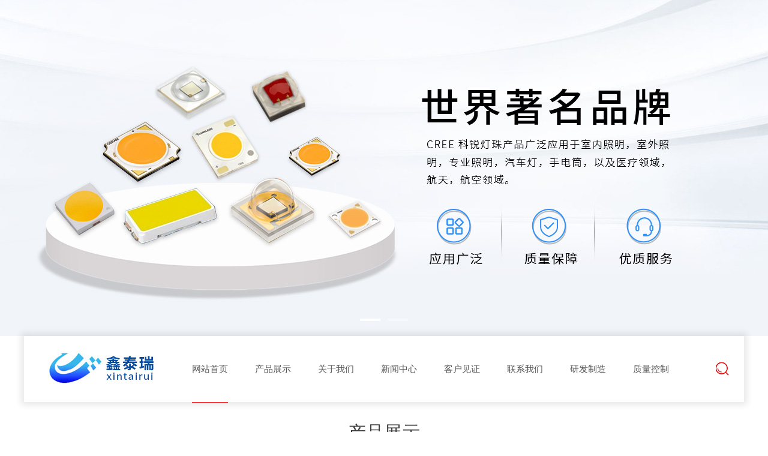

--- FILE ---
content_type: text/html; charset=utf-8
request_url: http://www.osl-led.com/
body_size: 17162
content:


<!DOCTYPE html PUBLIC "-//W3C//DTD XHTML 1.0 Transitional//EN" "http://www.w3.org/TR/xhtml1/DTD/xhtml1-transitional.dtd">

<html xmlns="http://www.w3.org/1999/xhtml">
<head>
    <meta http-equiv="Content-Type" content="text/html; charset=utf-8" />
    <title>深圳鑫泰瑞电子有限公司-OSRAM欧司朗LED灯珠,LUMILEDS飞利浦LED灯珠,OSRAM LED,CREE LED,OSRAM 飞利浦,OSRAM代理,飞利浦代理,欧司朗灯珠,欧司朗</title>
<meta name="keywords" content="OSRAM欧司朗LED灯珠,LUMILEDS飞利浦LED灯珠,OSRAM LED,CREE LED,OSRAM 飞利浦,OSRAM代理,飞利浦代理,欧司朗灯珠,欧司朗" />
<meta name="description" content="深圳鑫泰瑞电子有限公司是深圳专业代理，分销世界著名品牌原装进口LED灯珠的经销商。公司目前主营OSRAM欧司朗LED灯珠，LUMILEDS飞利浦LED灯珠，OSRAM 2835 3030 飞利浦303，OSRAM代理  欧司朗灯珠  飞利浦代理  灯珠，联系人：杨祎，联系电话：18007557876" />
<link rel="canonical" href="http://www.osl-led.com/"/>
<link href="http://jscssimage.jz60.com/s287/cn/css/4/css.css" type="text/css" rel="stylesheet" />    
    
<link href="http://jscssimage.jz60.com/s287/cn/css/4/sjdh.css" rel="stylesheet" /> 
<link rel="stylesheet" type="text/css" media="screen" href="https://cdn.staticfile.org/ionicons/2.0.1/css/ionicons.min.css">

<script src="http://jscssimage.jz60.com/s287/cn/javascript/jquery-v1.10.2.min.js" type="text/javascript"></script>
<link href="http://jscssimage.jz60.com/s287/cn/javascript/banner/flickerplate.css" type="text/css" rel="stylesheet" />
<script type="text/javascript" src="http://jscssimage.jz60.com/s287/cn/javascript/banner/modernizr-custom-v2.7.1.min.js"></script>
<script src="http://jscssimage.jz60.com/s287/cn/javascript/banner/flickerplate.min.js" type="text/javascript"></script>

<script src="http://jscssimage.jz60.com/s287/cn/javascript/Common.js" type="text/javascript"></script>



<!--[if IE 6]><div style="width:100%;height:1080px;position:fixed;z-index:10000;background:#fff;"><a href="https://browser.360.cn/ee/">您的浏览器版本过低，点击下载最新浏览器</a></div><![endif]-->
<!--[if IE 7]><div style="width:100%;height:1080px;position:fixed;z-index:10000;background:#fff;"><a href="https://browser.360.cn/ee/">您的浏览器版本过低，点击下载最新浏览器</a></div><![endif]-->
<!--[if IE 8]><div style="width:100%;height:1080px;position:fixed;z-index:10000;background:#fff;"><a href="https://browser.360.cn/ee/">您的浏览器版本过低，点击下载最新浏览器</a></div><![endif]-->


		<script type="text/javascript">
			window.onload = function() {
				var swiper = new Swiper('.swiper-container', {
					autoplay: 3000, //是否自动滚动
					speed: 500, //滚动速速
					autoplayDisableOnInteraction: true,
					loop: true,
					centeredSlides: true,
					slidesPerView: 3, //当前选中
					pagination: '.swiper-pagination',
					paginationClickable: true,
					prevButton: '.swiper-button-prev', // 左右切换
					nextButton: '.swiper-button-next', // 左右切换
					onInit: function(swiper) {
						swiper.slides[3].className = "swiper-slide swiper-slide-active"; //当前选中 状态
					},
					breakpoints: {
						100: {
							slidesPerView: 0,
						}
					}
				});
			}
		</script>
    
</head>
<body>
    <form name="form2" method="post" action="Cn/Index.aspx?UserInfo_ID=893718" id="form2">
<div>
<input type="hidden" name="__VIEWSTATE" id="__VIEWSTATE" value="/[base64]/[base64]/mt7HlnLPkuJPkuJrku6PnkIbvvIzliIbplIDkuJbnlYzokZflkI3lk4HniYzljp/oo4Xov5vlj6NMRUTnga/nj6DnmoTnu4/plIDllYbjgILlhazlj7jnm67liY3kuLvokKVPU1JBTeasp+WPuOacl0xFROeBr+ePoO+8jExVTUlMRURT6aOe5Yip5rWmTEVE54Gv54+g77yMT1NSQU0gMjgzNSAzMDMwIOmjnuWIqea1pjMwM++8jE9TUkFN5Luj55CGICDmrKflj7jmnJfnga/[base64]/[base64]/oo4Xov5vlj6NMRUTnga/nj6DnmoTjgILlhazlj7jnm67liY3kuLvopoHku6PnkIZPU1JBTeasp+WPuOacl0xFROeBr+ePoO+8jExVTUlMRURT6aOe5Yip5rWmTEVE54Gv54+g44CCQ1JFRSDnp5HplJDnga/nj6Dkuqflk4Hlub/ms5vlupTnlKjkuo7lrqTlhoXnhafmmI7vvIzlrqTlpJbnhafmmI7vvIzkuJPkuJrnhafmmI7vvIzmsb3ovabnga/vvIzmiYvnlLXnrZLvvIzku6Xlj4rljLvnlpfpoobln5/vvIzoiKrlpKnvvIzoiKrnqbrpoobln5/[base64]/[base64]/[base64]/pkqLnm5TvvIzlnIblpLTvvIzlhoXlh7nvvIzmpK3lnIbvvIzmlrnlnovvvIgyKjMqNO+8ieWtkOW8ueWktO+8jOW5s+WktO+8jO+8iDMvNS/[base64]/nj6DnmoTlj5HlhYnljp/nkIYiIC8+ZAICDxUFBjg5MzcxOAY4Mzk2OTYBMRhMRUTnga/nj6DnmoTlj5HlhYnljp/[base64]/nj6DnmoTlj5HlhYnljp/[base64]/nvo7lhYPvvIzkuI4yMDE16LSi5bm056ys5LiA5a2j5bqmNC4yNzfkur/[base64]/nj6DnmoTlj5HlhYnljp/[base64]/nj6DnmoTnsbvliKtkAgMPFgIfAAWvATHjgILnm7Tmj5LlvI/lsI/lip/[base64]/nj6DnmoTnibnngrlkAgEPFgIfAAUSTEVE54Gv54+g55qE54m554K5ZAICDxUDBjgzOTc3NwEzEkxFROeBr+ePoOeahOeJueeCuWQCAw8WAh8ABbABMS4g55S15Y6L77yaTEVE54Gv54+g5L2/55So5L2O5Y6L55S15rqQ77yM5L6b55S155S15Y6L5ZyoIDItNFbkuYvpl7TvvIzmoLnmja7kuqflk4HkuI3lkIzogIzlvILvvIzmiYDku6XpqbHliqjlroPnmoTmmK/[base64]/[base64]/[base64]" />
</div>

<div>

	<input type="hidden" name="__VIEWSTATEGENERATOR" id="__VIEWSTATEGENERATOR" value="DDA18376" />
</div>
    <input type="hidden" id="LanguageVersionColor" name="LanguageVersionColor" value="4" /><input type="hidden" id="IssytcUrl" name="Issytc_Url" value="http://jscssimage.jz60.com/s287" />
<div style="display:none;"><input type="text"/></div>
<input type="hidden" id="UserInfo_ID" name="UserInfo_ID" value='893718'/>
<input type="hidden" id="LanguageVersion" name="LanguageVersion" value='0' />
<div id="Top1_pl_TOP">
	
		<!--轮播
		<div class="flicker-example" data-block-text="false"  style="height:670px;">
    <ul>
	    <li data-background="images/banner.jpg" onclick="window.location.href='#'" title=""> </li>
	    <li data-background="images/banner1.jpg" onclick="window.location.href='#'" title=""> </li>
    </ul>
</div> 
<div class="flicker-example" data-block-text="false" style="height:450px;">
    <ul>
	   <li data-background="images/banner.jpg" onclick="window.location.href='#'" title=""> </li>
	    <li data-background="images/banner.jpg" onclick="window.location.href='#'" title=""> </li>
    </ul>
</div>-->


<div class="flicker-example" data-block-text="false"  style="height:560px;">
<ul>
<li data-background="http://file03.up71.com/File/CorpFrontBanner/2021/03/11/osl-led_62341_20210311154507.jpg" onclick="window.location.href='javascript:;'" title=""> </li><li data-background="http://file03.up71.com/File/CorpFrontBanner/2021/03/11/osl-led_62342_20210311154507.jpg" onclick="window.location.href='javascript:;'" title=""> </li></ul></div>
<div class="flicker-example" data-block-text="false"  style="height:350px;">
<ul>
<li data-background="" onclick="window.location.href='javascript:;'" title=""> </li><li data-background="" onclick="window.location.href='javascript:;'" title=""> </li></ul></div>
<script type="text/javascript">$(function () {$('.flicker-example').flicker({dot_alignment: 'center',block_text: false});});</script>



		<!--轮播-->
<!--导航-->
<div class="s287_dh">
<div class="s287_dh_1">

<div id="Top1_ctl01_pl_ViewSortClass2" corpsite_valueNum="299" sortclass1_valuenum="10001" data-type="2">
		
<div class="s287_dh_logo"><img title="Logo" src="http://file03.up71.com/File/CorpFrontInsertImage/2021/03/11/osl-led_623446_20210311154509.jpg" border="0" alt="Logo" title="Logo"/></div>
<div class="s287_dh_nav">
	<ul>
		
		 <li id="index457683233" class="hx"  ><a href="/" title="网站首页"><i class="iconfont icon-icon-test"></i>网站首页</a></li>
<li id="product457683233" class=""  ><a href="/cn/product-893718.html" title="产品展示"><i class="iconfont icon-icon-test"></i>产品展示</a></li>
<li id="singleclasspage1457683233" class=""  ><a href="/cn/singleclasspage-893718-1.html" title="关于我们"><i class="iconfont icon-icon-test"></i>关于我们</a></li>
<li id="categorypage1457683233" class=""  ><a href="/cn/categorypage-893718-1.html" title="新闻中心"><i class="iconfont icon-icon-test"></i>新闻中心</a></li>
<li id="singleclassimage1457683233" class=""  ><a href="/cn/singleclassimage-893718-1.html" title="客户见证"><i class="iconfont icon-icon-test"></i>客户见证</a></li>
<li id="singlepage2457683233" class=""  ><a href="/cn/singlepage-893718-2.html" title="联系我们"><i class="iconfont icon-icon-test"></i>联系我们</a></li>
<li id="singleclasspage2457683233" class=""  ><a href="/cn/singleclasspage-893718-2.html" title="研发制造"><i class="iconfont icon-icon-test"></i>研发制造</a></li>
<li id="singleclasspage3457683233" class=""  ><a href="/cn/singleclasspage-893718-3.html" title="质量控制"><i class="iconfont icon-icon-test"></i>质量控制</a></li>

          
          
	</ul>
</div>
<div class="v4_search">
    <div class="v4_sobox">
        <img src="http://file03.up71.com/File/CorpFrontInsertImage/2021/03/11/osl-led_623445_20210311154509.png" border="0" alt="搜索" title="搜索"/>
        <div class="index_search">
            
            <input class="search_input" type="text"  name="keyword" id="keyword" onfocus="this.value=&quot;&quot;" onblur="if(this.value==&quot;&quot; || this.value==null) this.value=&quot;请输入产品关键词&quot;" value='请输入产品关键词' onkeydown="return SubmitKeyClickCpSearch(event)"/>
            <input class="search_btn" onclick="return searchForm()" value="" type="button" style="background: url(http://file03.up71.com/File/CorpFrontInsertImage/2021/03/11/osl-led_623444_20210311154508.png) no-repeat;">
        </div>
    </div>
</div>

	</div>

</div>
</div>
<!--导航-->




		
    <!--手机导航-->
<div class="htmleaf-container">

<div id="wrapper">
<div class="menu">

<ul>

 <a href="/" title="网站首页"><li>网站首页</li></a>
<a href="/cn/product-893718.html" title="产品展示"><li>产品展示</li></a>
<a href="/cn/singleclasspage-893718-1.html" title="关于我们"><li>关于我们</li></a>
<a href="/cn/categorypage-893718-1.html" title="新闻中心"><li>新闻中心</li></a>
<a href="/cn/singleclassimage-893718-1.html" title="客户见证"><li>客户见证</li></a>
<a href="/cn/singlepage-893718-2.html" title="联系我们"><li>联系我们</li></a>
<a href="/cn/singleclasspage-893718-2.html" title="研发制造"><li>研发制造</li></a>
<a href="/cn/singleclasspage-893718-3.html" title="质量控制"><li>质量控制</li></a>

 

</ul>
</div>
<div class="screen">
<div class="navbar">
<img title="Logo" src="http://file03.up71.com/File/CorpFrontInsertImage/2021/03/11/osl-led_623446_20210311154509.jpg" border="0" alt="Logo" title="Logo"/>
</div>

<div class="burger">
<div class="x"></div>
<div class="y"></div>
<div class="z"></div>
</div>
</div>
</div>
</div>	
<!--手机导航-->




		<script type="text/javascript" src="http://jscssimage.jz60.com/s287/cn/javascript/swiper/swiper.min.js"></script>
        
        <script>
            if ('ontouchstart' in window) {
                var click = 'touchstart';
            } else {
                var click = 'click';
            }
            $('div.burger').on(click, function() {
                if (!$(this).hasClass('open')) {
                    openMenu();
                } else {
                    closeMenu();
                }
            });
            $('div.menu ul li a').on(click, function(e) {
                e.preventDefault();
                closeMenu();
            });
            function openMenu() {
                $('div.burger').addClass('open');
                $('div.y').fadeOut(100);
                $('div.screen').addClass('animate');
                setTimeout(function() {
                    $('div.x').addClass('rotate30');
                    $('div.z').addClass('rotate150');
                    $('.menu').addClass('animate');
                    setTimeout(function() {
                        $('div.x').addClass('rotate45');
                        $('div.z').addClass('rotate135');
                    }, 100);
                }, 10);
            }
            function closeMenu() {
                $('div.screen, .menu').removeClass('animate');
                $('div.y').fadeIn(150);
                $('div.burger').removeClass('open');
                $('div.x').removeClass('rotate45').addClass('rotate30');
                $('div.z').removeClass('rotate135').addClass('rotate150');
                setTimeout(function() {
                    $('div.x').removeClass('rotate30');
                    $('div.z').removeClass('rotate150');
                }, 50);
                setTimeout(function() {
                    $('div.x, div.z').removeClass('collapse');
                }, 70);
            }
    </script>
</div>
    <div id="main">
        <div class="y3bg">
            <div id="pl_Mainn">
	
<!--产品-->
<div class="pro">
    <div class="pro_1 pro_s">
        <div class="pro_t">
            <h1>
                产品展示</h1>
            <span></span>
            <p>
                公司目前主要代理OSRAM欧司朗LED灯珠，LUMILEDS飞利浦LED灯珠。</p>
        </div>
        <div class="wxp_b">
            <ul>
                
                        <li>
                            <div class="wxp_tp">
                                <p>
                                    <a href="/cn/product_detail-893718-2607912-190919.html">
                                        <img src="http://file03.up71.com/File/CorpProductImages/2021/03/11/4_osl-led_6234_2932916_20210311161053.png" border="0" alt="GH CSSPM1.24" width="100%" /></a>
                                </p>
                            </div>
                            <div class="wxp_wz">
                                <p>
                                    <a href="/cn/product_detail-893718-2607912-190919.html">
                                        GH CSSPM1.24</a></p>
                                
                            </div>
                        </li>
                    
                        <li>
                            <div class="wxp_tp">
                                <p>
                                    <a href="/cn/product_detail-893718-1938977-136947.html">
                                        <img src="http://file03.up71.com/File/CorpProductImages/2021/03/11/4_osl-led_6234_2160178_20210311161053.png" border="0" alt="osram 蓝光  GDCSHPM1.13" width="100%" /></a>
                                </p>
                            </div>
                            <div class="wxp_wz">
                                <p>
                                    <a href="/cn/product_detail-893718-1938977-136947.html">
                                        osram 蓝光  GDCSHPM1.13</a></p>
                                
                            </div>
                        </li>
                    
                        <li>
                            <div class="wxp_tp">
                                <p>
                                    <a href="/cn/product_detail-893718-1924689-136947.html">
                                        <img src="http://file03.up71.com/File/CorpProductImages/2021/03/11/4_osl-led_6234_2134774_20210311161052.png" border="0" alt=" OSRAM 3030" width="100%" /></a>
                                </p>
                            </div>
                            <div class="wxp_wz">
                                <p>
                                    <a href="/cn/product_detail-893718-1924689-136947.html">
                                        OSRAM 3030</a></p>
                                
                            </div>
                        </li>
                    
                        <li>
                            <div class="wxp_tp">
                                <p>
                                    <a href="/cn/product_detail-893718-1625075-0.html">
                                        <img src="http://file03.up71.com/File/CorpProductImages/2021/03/11/4_osl-led_6234_2134728_20210311161052.png" border="0" alt="OSRAM 2835" width="100%" /></a>
                                </p>
                            </div>
                            <div class="wxp_wz">
                                <p>
                                    <a href="/cn/product_detail-893718-1625075-0.html">
                                        OSRAM 2835</a></p>
                                
                            </div>
                        </li>
                    
                        <li>
                            <div class="wxp_tp">
                                <p>
                                    <a href="/cn/product_detail-893718-1625062-136946.html">
                                        <img src="http://file03.up71.com/File/CorpProductImages/2021/03/11/4_osl-led_6234_1706231_20210311161051.jpg" border="0" alt="LUXEON C 彩色系列——红光" width="100%" /></a>
                                </p>
                            </div>
                            <div class="wxp_wz">
                                <p>
                                    <a href="/cn/product_detail-893718-1625062-136946.html">
                                        LUXEON C 彩色系列——红光</a></p>
                                
                            </div>
                        </li>
                    
            </ul>
        </div>
    </div>
</div>
<!--产品-->

<!--公司简介-->
<div class="about" style="background: url(http://file03.up71.com/File/CorpFrontInsertImage/2021/03/11/osl-led_623410_20210311154508.png) center;">
	<div class="about_1">
		<div class="about_l">
			<h1>深圳鑫泰瑞电子有限公司</h1>
			<p>
			专业代理世界著名品牌原装进口LED灯珠的。公司目前主要代理OSRAM欧司朗LED灯珠，LUMILEDS飞利浦LED灯珠。CREE 科锐灯珠产品广泛应用于室内照明，室外照明，专业照明，汽车灯，手电筒，以及医疗领域，航天，航空领域。
			</p>
			<span ><a style="color:#FFF" href="/cn/singleclasspage-893718-1.html">查看详情</a></span>
		</div>
		<div class="about_r"><img src="http://file03.up71.com/File/CorpPageImages/2021/03/11/0_osl-led_6234_0_11_20210311154506.jpg" border="0" alt="关于我们" title="关于我们"/></div>
	</div>
</div>
<!--公司简介-->

<!--新闻-->
<div class="news" style="background: url(http://file03.up71.com/File/CorpFrontInsertImage/2021/03/11/osl-led_62349_20210311154507.jpg) center;">
<div class="news_1">
	<div class="news_t">
		<h1>新闻中心</h1><span></span>
		<p>CREE&nbsp;科锐灯珠产品广泛应用于室内照明，室外照明，专业照明，汽车灯，手电筒，以及医疗领域，航天，航空领域。
		</p>
	</div>
	<div class="news_b">
		<ul>





            
                <li>
                
                <div class="news_img"><a href="/cn/categorypage_detail-893718-839694-1.html" title='LED灯珠的特点'>
                    <img src="http://file03.up71.com/File/CorpCategoryPage/2021/03/11/2_osl-led_6234_839694_20210311161046.jpg" alt="LED灯珠的特点" /></a></div>
				<div class="news_wz">
					<h1><a href="/cn/categorypage_detail-893718-839694-1.html" title='LED灯珠的特点'>
					LED灯珠的特点</a></h1>
					<p>1. 电压：LED灯珠使用低压电源，供电电压在 2-4V之间，根据产品不同而异，所以驱动它的是一个比高压电源；更安全的电源，特别适用于公共场所；2.电流...</p>
					<span><a href="/cn/categorypage_detail-893718-839694-1.html" title='LED灯珠的特点'>
					查看详情</a></span>
				</div>
                </li>
                
                <li>
                
                <div class="news_img"><a href="/cn/categorypage_detail-893718-839695-1.html" title='LED灯珠的类别'>
                    <img src="http://file03.up71.com/File/CorpCategoryPage/2021/03/11/2_osl-led_6234_839695_20210311161047.jpg" alt="LED灯珠的类别" /></a></div>
				<div class="news_wz">
					<h1><a href="/cn/categorypage_detail-893718-839695-1.html" title='LED灯珠的类别'>
					LED灯珠的类别</a></h1>
					<p>1。直插式小功率规格有：草帽/钢盔，圆头，内凹，椭圆，方型（2*3*4）子弹头，平头，（3/5/平头/面包型）食人鱼等。2。SMD贴片一般分为（3020/3528/50...</p>
					<span><a href="/cn/categorypage_detail-893718-839695-1.html" title='LED灯珠的类别'>
					查看详情</a></span>
				</div>
                </li>
                
                <li>
                
                <div class="news_img"><a href="/cn/categorypage_detail-893718-839696-1.html" title='LED灯珠的发光原理'>
                    <img src="http://file03.up71.com/File/CorpCategoryPage/2021/03/11/2_osl-led_6234_839696_20210311161047.jpg" alt="LED灯珠的发光原理" /></a></div>
				<div class="news_wz">
					<h1><a href="/cn/categorypage_detail-893718-839696-1.html" title='LED灯珠的发光原理'>
					LED灯珠的发光原理</a></h1>
					<p>PN结的端电压构成一定势垒，当加正向偏置电压时势垒下降，P区和N区的多数载流子向对方扩散。由于电子迁移率比空穴迁移率大得多，所以会出现大量电子向</p>
					<span><a href="/cn/categorypage_detail-893718-839696-1.html" title='LED灯珠的发光原理'>
					查看详情</a></span>
				</div>
                </li>
                
                <li>
                
                <div class="news_img"><a href="/cn/categorypage_detail-893718-839697-1.html" title='科锐2016财年第一季度财务业绩出炉 LED业务回升'>
                    <img src="http://file03.up71.com/File/CorpCategoryPage/2021/03/11/2_osl-led_6234_839697_20210311161047.jpg" alt="科锐2016财年第一季度财务业绩出炉 LED业务回升" /></a></div>
				<div class="news_wz">
					<h1><a href="/cn/categorypage_detail-893718-839697-1.html" title='科锐2016财年第一季度财务业绩出炉 LED业务回升'>
					科锐2016财年第一季度财务业绩出炉 LED业务回升</a></h1>
					<p>Cree Inc.公司 （Nasdaq: CREE）宣布，截至2015年9月27日，公司2016财年第一季度收入为4.255亿美元，与2015财年第一季度4.277亿美元的收入相比下降了1...</p>
					<span><a href="/cn/categorypage_detail-893718-839697-1.html" title='科锐2016财年第一季度财务业绩出炉 LED业务回升'>
					查看详情</a></span>
				</div>
                </li>
                
			
		</ul>
	</div>
</div>
</div>
<!--新闻-->
<!--常见问题-->
<div class="faq">
<div class="faq_1">
	<div class="pro_t">
	<h1>常见问题</h1><span></span>
		<p>公司目前主要代理OSRAM欧司朗LED灯珠，LUMILEDS飞利浦LED灯珠。
		</p>
	</div>

	<div class="u150_faq_b">
		<ul>
			
                
                <li>
				<div class="u150_faq_a">
					<p><span>问</span><a href="/cn/categorypage_detail-893718-839779-3.html" title="LED灯珠的发光原理">
                            LED灯珠的发光原理</p>
				</div>
				<div class="u150_faq_q">
					<p><span>答</span><a href="/cn/categorypage_detail-893718-839779-3.html"
                            title="LED灯珠的发光原理"> PN结的端电压构成一定势垒，当加正向偏置电压时势垒下降，P区和N区的多数载流子向对方扩散。由于电子迁移率比空穴迁移率大得多，...</a></p>
				</div>
			</li>
                
                  
                
                <li>
				<div class="u150_faq_a">
					<p><span>问</span><a href="/cn/categorypage_detail-893718-839778-3.html" title="LED灯珠的类别">
                            LED灯珠的类别</p>
				</div>
				<div class="u150_faq_q">
					<p><span>答</span><a href="/cn/categorypage_detail-893718-839778-3.html"
                            title="LED灯珠的类别"> 1。直插式小功率规格有：草帽/钢盔，圆头，内凹，椭圆，方型（2*3*4）子弹头，平头，（3/5/平头/面包型）食人鱼等。2。SMD贴片一...</a></p>
				</div>
			</li>
                
                  
                
                <li>
				<div class="u150_faq_a">
					<p><span>问</span><a href="/cn/categorypage_detail-893718-839777-3.html" title="LED灯珠的特点">
                            LED灯珠的特点</p>
				</div>
				<div class="u150_faq_q">
					<p><span>答</span><a href="/cn/categorypage_detail-893718-839777-3.html"
                            title="LED灯珠的特点"> 1. 电压：LED灯珠使用低压电源，供电电压在 2-4V之间，根据产品不同而异，所以驱动它的是一个比高压电源；更安全的电源，特别适...</a></p>
				</div>
			</li>
                
                  
                
                <li>
				<div class="u150_faq_a">
					<p><span>问</span><a href="/cn/categorypage_detail-893718-839698-3.html" title="Philips Lumileds 荣膺“年度照明人”大奖">
                            Philips Lumileds 荣膺“年度照</p>
				</div>
				<div class="u150_faq_q">
					<p><span>答</span><a href="/cn/categorypage_detail-893718-839698-3.html"
                            title="Philips Lumileds 荣膺“年度照明人”大奖"> 内华达，拉斯维加斯 - 2015年2月26日2015 年 2 月 25 日晚《LED杂志》举行了旨在褒奖 LED 及固态照明 (SSL) 行业创新的“蓝宝石...</a></p>
				</div>
			</li>
                
                  
			
			

			
		</ul>
	</div>
</div>
</div>
<!--常见问题-->
</div>
        </div>
    </div>
    <div id="Bottom1_pl_Bottom">
	
<!--友情链接-->
<div class="yqlj">
	<div class="yqlj_1">
		<div class="yqlj_c">
			<p>友情链接：</p>
			
        	<p><a href="http://www.jz60.com/" target="_blank" title="建站专家"> 建站专家</a></p>
        	  
        	<p><a href="http://www.aliyun.com" target="_blank" title="阿里云"> 阿里云</a></p>
        	  
        	<p><a href="http://www.qq.com" target="_blank" title="腾讯网"> 腾讯网</a></p>
        	  
        	<p><a href="http://www.sina.com" target="_blank" title="新浪网"> 新浪网</a></p>
        	  
        	<p><a href="http://www.zk71.com/" target="_blank" title="中科商务网"> 中科商务网</a></p>
        	  
        	<p><a href="http://www.baidu.com" target="_blank" title="中国百度"> 中国百度</a></p>
        	  
        	<p><a href="http://www.hc360.com" target="_blank" title="慧聪网"> 慧聪网</a></p>
        	  
        	<p><a href="http://www.sina.com" target="_blank" title="新浪"> 新浪</a></p>
        	  
        	<p><a href="http://www.gengfu.net" target="_blank" title="更富网"> 更富网</a></p>
        	  
        	<p><a href="http://www.56ye.net" target="_blank" title="物友网"> 物友网</a></p>
        	  
        	<p><a href="http://www.sjooo.com/" target="_blank" title="商易网"> 商易网</a></p>
        	  
		</div>
	</div>
</div>


<!--网站底部-->
<div class="bottom">
	<div class="bottom_1">
		<div class="bottom_z">
		 <div id="Bottom1_ctl01_pl_ViewSortClass2" corpsite_valueNum="2991" sortclass1_valuenum="10009" data-type="2">
		
            
<div class="bottom_l"><i class="icon ion-android-people"></i>
	<p>业务咨询<br />
		<h1>0755-82135698</h1>
	</p>
	
	<span> <p>
	<span>地址：深圳市南山区大新路88号马家龙金龙工业城64栋2032室<br />
	</span></p></span>
</div>
<div class="bottom_r">
	<h1>关注我们</h1>
	<img src="http://file03.up71.com/File/CorpPageImages/2021/03/11/0_osl-led_6234_0_17_20210311154507.jpg" border="0" alt="二维码" title="二维码"/>
</div>
<div class="bottom_c">
	<ul>
          <div id="Bottom1_ctl01_ctl02_pl_ViewSortClass3" corpsite_valueNum="2991" sortclass1_valuenum="10009" sortclass2_valuenum="20006" data-type="3">
			
<li>
<h1> 产品中心</h1>
        
               <p> <a href="/cn/product-893718-231484.html"
                    title='工业指示灯'>
                    工业指示灯</a></p>
            
               <p> <a href="/cn/product-893718-190924.html"
                    title='GW CSHPM1.PM'>
                    GW CSHPM1.PM</a></p>
            
               <p> <a href="/cn/product-893718-190923.html"
                    title='OSRAM COB'>
                    OSRAM COB</a></p>
            
               <p> <a href="/cn/product-893718-190922.html"
                    title='OSRAM  S8'>
                    OSRAM  S8</a></p>
            
</li>


<li>
	<h1>关于我们</h1>
	
            
            
            <p>
                <a  href='/cn/singleclasspage-893718-1-59963.html' title='关于我们'>关于我们</a></p>
        
</li>
<li>
<h1> 新闻中心</h1>
    
            
            <p id="Bottom1_ctl01_ctl02_ctl02_Rep1_ctl00_liPage">
                <a title='公司新闻' href="/cn/categorypage-893718-1.html">
                公司新闻</a></p>
        
            
            <p id="Bottom1_ctl01_ctl02_ctl02_Rep1_ctl01_liPage">
                <a title='行业新闻' href="/cn/categorypage-893718-2.html">
                行业新闻</a></p>
        
            
            <p id="Bottom1_ctl01_ctl02_ctl02_Rep1_ctl02_liPage">
                <a title='常见问题' href="/cn/categorypage-893718-3.html">
                常见问题</a></p>
        
</li>
<li>
	<h1>研发制造</h1>
	
</li>
<li>
	<h1>联系我们</h1>
	 <p>
        <a href="/cn/singlepage-893718-9.html">联系我们</a></p>
    <p>
        <a href="/cn/guestbook-893718.html">在线留言</a></p>
</li>
		</div>
    </ul>
</div>
	</div>
		
		</div>
	</div>
</div>
		
		
		
		<div class="m_db ny_db">
			<div class="m_db_1">
				<div class="m_db_b">
					 
				</div>
			</div>
		</div>


<div class="dd">
    <div class="bottom_1_2">
        <a class="menu-link" href="http://wpa.qq.com/msgrd?v=3&amp;uin=714411327&amp;site=qq&amp;menu=yes" target="_blank">
        <i class="icon ion-android-chat"></i>
            <p>
                QQ联系</p>
        </a>
    </div>
    <div class="bottom_1_2">
        <a class="menu-link" href="/cn/singlepage-893718-2.html">
        <i class="icon ion-ios-location"></i>
            <p>
                联系我们</p>
        </a>
    </div>
    <div class="bottom_1_2">
        <a class="menu-link" href="/cn/guestbook-893718.html">
        <i class="icon ion-ios-chatbubble-outline"></i>
            <p>
                在线留言</p>
        </a>
    </div>
    <div class="bottom_1_3">
        <a class="menu-link" href="tel://">
        <i class="icon ion-android-call"></i>
            <p>
                拨打电话</p>
        </a>
    </div>

</div>


<div class="icp">
	<div class="icp_1">
		<div class="icp_c">
			<div class="icp_l">
        	<p>
	Copyright 2021 osl-led.com All Rights Reserved</p> 
        	
        	网站ICP备案号：<a href="https://beian.miit.gov.cn/" target="_blank">粤ICP备2023011492号</a></div>
        	</div>
			<div class="icp_r">
				<p class="text">
				
				
				
					 
	技术支持：<a href="http://www.jz60.com" rel="nofollow" target="_brank" title="牵牛建站">牵牛建站</a> | <a href="http://www.zk71.com/" rel="nofollow" target="_brank" title="中科商务网">中科商务网</a><a id="jszz_a" style="display:none;">&nbsp;</a>
<script>
(function(){
    var bp = document.createElement('script');
    var curProtocol = window.location.protocol.split(':')[0];
    if (curProtocol === 'https') {
        bp.src = 'https://zz.bdstatic.com/linksubmit/push.js';        
    }
    else {
        bp.src = 'http://push.zhanzhang.baidu.com/push.js';
    }
    var s = document.getElementsByTagName("script")[0];
    s.parentNode.insertBefore(bp, s);
})();

(function(){
var src = "https://s.ssl.qhres2.com/ssl/ab77b6ea7f3fbf79.js";
document.write('<script src="' + src + '" id="sozz"><\/script>');
})();
</script>&nbsp;|&nbsp;<a href='http://login.jz60.com/?userinfo_id=893718' title="网站管理"  target='_brank'>网站管理</a>
				</p>
			</div>
			<div class="ydct">
				<div class="ydct_1">
					 <img src="http://file03.up71.com/File/CorpPageImages/2021/03/11/0_osl-led_6234_0_15_20210311154507.jpg" border="0" alt="二维码" title="二维码"/>
					<p>此站支持多端浏览</p>
				</div>
				 <img src="http://file03.up71.com/File/CorpPageImages/2021/03/11/0_osl-led_6234_0_13_20210311154506.png" border="0" alt="此站支持多端浏览" title="此站支持多端浏览"/>
			</div>
		</div>
	</div>
</div>
    </form> 
</body>
</html>


--- FILE ---
content_type: text/css
request_url: http://jscssimage.jz60.com/s287/cn/css/4/css.css
body_size: 4916
content:
@charset "utf-8";
/* CSS Document */
body{font-family:"Microsoft YaHei";color: #404040;margin: 0px;padding: 0px;width: 100%;margin: auto;background:#fff;}
ul{ margin: 0px;padding: 0px;}
a{ text-decoration:none; color:#555;   }
a:hover{ text-decoration:none;}
p{margin:0px;}
li{list-style-type: none;}
h1,h2,h3,h4,h5,dd{ margin: 0px; padding: 0px; }
body > div{  margin:0 auto;   }

.s287_dh
{
	width:100%;
	float:left;
}
.s287_dh_1
{
	width:1200px;
	margin:auto;
	height: 110px;
	box-shadow: 0 0 10px 5px #00000017;
	position: relative;
}
.s287_dh_logo
{
	float:left;
}
.s287_dh_logo img
{
	float:left;
	margin-top: 25px;
	margin-left: 30px;
}
.s287_dh_nav
{

float: left;
}
.s287_dh_nav li
{
	
float: left;
	
font-size: 15px;
	
line-height: 110px;
	
margin-left: 45px;
	

}

.v4_search
{
	
right: 0;
	
position: absolute;
}
.v4_sobox
{
	
float: right;
	
margin-top: 38px;
	
margin-right: 20px;
}
.v4_sobg
{
	
margin-top: 10px;
	
/* float: left; */
}
.v4_sobox img
{
	
float: right;
	
margin-bottom: 15px;
}

.index_search{border: 1px solid #e40b0f;width: 240px;height: 32px;float: left;margin-top: 47px;border-radius: 20px;line-height: 32px;position: absolute;left: -205px;background: #fff;display: none;}
.index_search .search_input{float: left;width: 200px;margin-left: 12px;border: 0;outline: 0;background: no-repeat;line-height: 32px;color: #999;}
.index_search .search_btn{width: 18px;height: 18px;background:url(../images/fdj1.png) no-repeat;cursor: pointer;border: 0;outline: 0;margin-top: 7px;/* border-left: 1px solid #ccc; */}
.v4_sobox:hover .index_search
{
	display:block;
}

.hx
{
	border-bottom: 1px solid #f20609;
}
.s287_dh_nav li:hover a
{
	border-bottom: 1px solid #f20609;
	/* height: 110px; */
	/* line-height: 110px; */
	color: #f20609;
}
.s287_dh_nav li a
{height: 110px;line-height: 110px;display: inline-block;}
.pro
{
	
width: 100%;
	
float: left;
}
.pro_1
{
	
width: 1200px;
	
margin: auto;

} 

.pro_s
{

text-align: center;
	
} 


.pro_t
{
	
}
.pro_t h1
{
	
font-weight: 100;
	
font-size: 30px;
	
margin-top: 30px;
	
/* margin-bottom: 30px; */
}
.pro_t span
{
	
width: 50px;
	
height: 1px;
	
background: #e40b0b;
	
display: inline-block;
}
.pro_t p
{
	
font-size: 14px;
	
line-height: 24px;
	
margin-top: 10px;
}

 .wxp_b
{
	width:100%;
	float:left;
}
.wxp_b li
{

float: left;

width: 26%;

text-align: center;

margin-right: 42px;

margin-top: 35px;

background: #f8f6f7;

padding: 50px 30px;
height:310px;
}
.wxp_b li:nth-child(3) {
    float: right;
    margin-right: 0;
}
.wxp_b li:nth-child(6) {
    float: right;
    margin-right: 0;
}
.wxp_tp{
    /* width: 400px; */
    /* height: 300px; */
    border: 1px solid #e9f0f4;
    text-align: center;
    overflow: hidden;
    background: #fff;
 }
.wxp_tp p{
 /* width:400px; */

 line-height:300px;  /* 行高等于高度 */
 height: 300px;
 display: list-item;
 }
.wxp_tp p img{
*margin-top:expression((400 - this.height )/2); 
 /* CSS表达式用来兼容IE6/IE7 */vertical-align:middle;/* border:1px solid #ccc; */
	cursor: pointer;
	transition: all 1s;
	overflow: hidden;
width: 100%;
 }

.wxp_wz
{

}
.wxp_wz p
{
 	
font-size: 24px;
 	
color: #000;
 	
margin-top: 20px;
 	
margin-bottom: 10px;
}
.wxp_wz span
{
display: none;	
font-size: 14px;
	
color: #666666;
}
.wxp_b li:hover .wxp_wz p a

{
	color:#f20609;
}
.about
{
	width:100%;
	float:left;
	background:url(../images/bg.png) no-repeat center;
	height:450px;
	margin-top:40px;
}
.about_1
{
	width:1200px;
	margin:auto;
}
.about_l
{
	
width: 43%;
	
float: left;
	
margin-top: 65px;
}
.about_l h1
{
	
color: #fff;
	
margin-bottom: 20px;
}
.about_l p
{
	
color: #fff;
	
line-height: 30px;
	
font-size: 14px;
}
.about_r
{
	
width: 51%;
	
float: right;
	
margin-top: 73px;
}
.about_r img
{
	
}
.about_l span
{
	
width: 150px;
	
height: 45px;
	
line-height: 45px;
	
text-align: center;
	
display: inline-block;
	
border: 1px solid #fff;
	
color: #fff;
	
margin-top: 30px;
}


.clearfix::after {
	clear: both;
	content: ".";
	display: block;
	height: 0;
	visibility: hidden
}

.clearfix {}

.swiper-container {
	margin-left: auto;
	margin-right: auto;
	position: relative;
	z-index: 1;
	margin-top: 30px;
}

.swiper-container-no-flexbox .swiper-slide {
	float: left
}

.swiper-container-vertical>.swiper-wrapper {
	-webkit-box-orient: vertical;
	-moz-box-orient: vertical;
	-ms-flex-direction: column;
	-webkit-flex-direction: column;
	flex-direction: column
}

.swiper-wrapper {
	position: relative;
	width: 10%;
	height: 100%;
	z-index: 1;
	display: -webkit-box;
	display: -moz-box;
	display: -ms-flexbox;
	display: -webkit-flex;
	display: flex;
	-webkit-transition-property: -webkit-transform;
	-moz-transition-property: -moz-transform;
	-o-transition-property: -o-transform;
	-ms-transition-property: -ms-transform;
	transition-property: transform;
	-webkit-box-sizing: content-box;
	-moz-box-sizing: content-box;
	box-sizing: content-box
}

.swiper-wrapper {
	-webkit-transform: translate3d(0, 0, 0);
	-moz-transform: translate3d(0, 0, 0);
	-o-transform: translate(0, 0);
	-ms-transform: translate3d(0, 0, 0);
	transform: translate3d(0, 0, 0)
}

.swiper-slide {
	-webkit-flex-shrink: 0;
	-ms-flex: 0 0 auto;
	flex-shrink: 0;
	width: 50%;
	height: 100%;
	position: relative;
	padding: 0;
	-webkit-box-shadow: rgba(0, 0, 0, .2) 0 0 30px;
	-moz-box-shadow: rgba(0, 0, 0, .2) 0 0 30px;
	box-shadow: rgba(0, 0, 0, .2) 0 0 30px
}

.swiper-button-next,
.swiper-button-prev {
	position: absolute;
	top: 50%;
	width: 27px;
	height: 50px;
	margin-top: -25px;
	-moz-background-size: 27px 44px;
	-webkit-background-size: 27px 44px;
	background-size: 27px 44px;
	background-position: center;
	background-repeat: no-repeat;
	cursor: pointer
}

.swiper-button-next,
.swiper-container-rtl .swiper-button-prev {
	background-image: url([data-uri]);
	right: 10px;
	left: auto
}

.swiper-pagination {
	position: absolute;
	text-align: center;
	-webkit-transition: .3s;
	-moz-transition: .3s;
	-o-transition: .3s;
	transition: .3s;
	-webkit-transform: translate3d(0, 0, 0);
	-ms-transform: translate3d(0, 0, 0);
	-o-transform: translate3d(0, 0, 0);
	transform: translate3d(0, 0, 0);
	z-index: 10
}

.swiper-pagination-bullet {
	width: 8px;
	height: 8px;
	display: inline-block;
	border-radius: 100%;
	background: #000;
	opacity: .2;
	margin: 0 5px;
	cursor: pointer
}

.swiper-slide:hover {
	-webkit-box-shadow: rgba(0, 0, 0, .5) 0 0 50px;
	-moz-box-shadow: rgba(0, 0, 0, .5) 0 0 50px;
	box-shadow: rgba(0, 0, 0, .5) 0 0 50px
}

.banner-box {
	width: 1200px;
	/* float: left; */
	position: relative;
	overflow: hidden;
	margin: auto;
	text-align: center;
}

.swiper-container {
	width: 1200px;
	/* margin: auto; */
}

.swiper-slide {
	-webkit-transform-style: preserve-3d;
	-moz-transform-style: preserve-3d;
	-ms-transform-style: preserve-3d;
	transform-style: preserve-3d;
	transform: scale(.8);
	-webkit-transition: all .5s;
	-moz-transition: all .5s;
	-o-transition: all .5s;
	transition: all .5s;
	-webkit-transition: transform 1s;
	-moz-transition: transform 1s;
	-ms-transition: transform 1s;
	-o-transition: transform 1s;
	-webkit-transform: scale(.7);
	-moz-box-shadow: rgba(0, 0, 0, .2) 0 0 30px
}

.swiper-slide-active,
.swiper-slide-duplicate-active {
	-webkit-transform: scale(1);
	transform: scale(1)
}

.swiper-slide img {
	width: 100%;
	display: block
}

.swiper-pagination {
	position: relative;
	margin-bottom: 30px
}

.swiper-pagination-bullet-active {
	opacity: 1;
	background: rgba(0, 0, 0, .8)
}

@media screen and (max-width:668px) {
	.swiper-pagination {
		position: relative;
		margin-bottom: 20px
	}

	.swiper-pagination-bullet-active {
		opacity: 1;
		background: rgba(0, 0, 0, .8)
	}
}

.banner-arrow div:hover {

	background-color: #4a4a4a
}

.swiper-button-prev {
	background: url("data:image/svg+xml;charset=utf-8,%3Csvg%20xmlns%3D'http%3A%2F%2Fwww.w3.org%2F2000%2Fsvg'%20viewBox%3D'0%200%2027%2044'%3E%3Cpath%20d%3D'M0%2C22L22%2C0l2.1%2C2.1L4.2%2C22l19.9%2C19.9L22%2C44L0%2C22L0%2C22L0%2C22z'%20fill%3D'%23ffffff'%2F%3E%3C%2Fsvg%3E") #7c7c7c center 50%/50% 50% no-repeat;
	left: 10px
}

.swiper-button-next {
	background: url("data:image/svg+xml;charset=utf-8,%3Csvg%20xmlns%3D'http%3A%2F%2Fwww.w3.org%2F2000%2Fsvg'%20viewBox%3D'0%200%2027%2044'%3E%3Cpath%20d%3D'M27%2C22L27%2C22L5%2C44l-2.1-2.1L22.8%2C22L2.9%2C2.1L5%2C0L27%2C22L27%2C22z'%20fill%3D'%23ffffff'%2F%3E%3C%2Fsvg%3E") #7c7c7c center 50%/50% 50% no-repeat
}

.banner-top {
	padding-top: 3.730928444707274%
}

.banner-title {
	padding: 5px 0
}

.banner-title h1 {
	text-align: center;
	letter-spacing: 5px;
	font-size: 45px;
	font-family: microsoft yahei, 微软雅黑, MicrosoftJhengHei, 华文细黑, STHeiti, MingLiu;
	font-weight: 400;
	color: #444;
	padding-bottom: 14px
}

.banner-text {
	text-align: center
}

.banner-text p {
	font: 15px/1.5 'Helvetica Neue', 'Helvetica', 'STHeitiSC-Light', "Hiragino Sans GB", Arial, "Microsoft YaHei", "å¾®è½¯é›…é»‘", "STHeiti", "WenQuanYi Micro Hei", 'PingFang SC', SimSun, sans-serif;
	-webkit-font-smoothing: antialiased;
	margin: 0;
	color: #444
}

.banner-top-one {
	padding-top: 3.311649911295092%
}

.banner-button {
	width: 100%;
	vertical-align: middle;
	text-align: center
}

.banner-button a {
	display: inline-block;
	vertical-align: middle;
	text-align: center;
	height: auto;
	width: auto;
	line-height: 100%;
	padding: 15px 32px;
	position: relative
}

.banner-button-btn {
	color: #fff;
	font-weight: 400;
	margin: 0;
	line-height: 1.8em;
	font-size: 16px;
	font-family: helvetica neue, helvetica, stheitisc-light, hiragino sans gb, Arial, microsoft yahei, 微软雅黑, stheiti, wenquanyi micro hei, pingfang sc, SimSun, sans-serif;
	-webkit-font-smoothing: antialiased;
	background-color: #69ca72 !important;
	border-radius: 100px
}

.banner-button-btn {
	background: #cedad0;
	display: inline-block;
	-webkit-transition: border-color .4s, color .4s;
	-moz-transition: border-color .4s, color .4s;
	transition: border-color .4s, color .4s;
	border: 0;
	vertical-align: middle;
	position: relative;
	z-index: 1;
	color: #fff;
	-webkit-backface-visibility: hidden;
	-moz-osx-font-smoothing: grayscale
}

.banner-button-btn,
.banner-button-btn::before {
	-webkit-transition-timing-function: cubic-bezier(.2, 1, .3, 1);
	-moz-transition-timing-function: cubic-bezier(.2, 1, .3, 1);
	transition-timing-function: cubic-bezier(.2, 1, .3, 1)
}

.banner-button-btn::before {
	content: '';
	position: absolute;
	top: 0;
	left: 0;
	width: 100%;
	height: 100%;
	border-radius: 25px;
	background: #1a7c29;
	z-index: -1;
	opacity: 0;
	-webkit-transform: scale3d(.7, 1, 1);
	-moz-transform: scale3d(.7, 1, 1);
	-ms-transform: scale3d(.7, 1, 1);
	-o-transform: scale3d(.7, 1, 1);
	transform: scale3d(.7, 1, 1);
	-webkit-transition: -webkit-transform .4s, opacity .4s;
	-moz-transition: -moz-transform .4s, opacity .4s;
	transition: transform .4s, opacity .4s;
	-webkit-transition-timing-function: cubic-bezier(.2, 1, .3, 1);
	-moz-transition-timing-function: cubic-bezier(.2, 1, .3, 1);
	transition-timing-function: cubic-bezier(.2, 1, .3, 1)
}

.banner-button-btn:hover::before {
	opacity: 1;
	-webkit-transform: translate3d(0, 0, 0);
	-moz-transform: translate3d(0, 0, 0);
	-ms-transform: translate3d(0, 0, 0);
	-o-transform: translate3d(0, 0, 0);
	transform: translate3d(0, 0, 0)
}
.cgal
{
	width:100%;
	float:left;
	margin-top: 30px;
} 
.swiper-slide p
{
	
height: 45px;
	
line-height: 45px;
}

.news
{
	width:100%;
	float:left;
	background:url(../images/bg1.jpg) no-repeat center;
	height:814px;
	margin-top:40px;
}
.news_1
{
	width:1200px;
	margin:auto;
}
.news_t
{
	
text-align: center;
	
margin-top: 50px;
	
width: 100%;
	
float: left;
}
.news_t h1
{
	font-weight: 100;
    font-size: 30px;
    margin-top: 30px;
	color:#fff;
}
.news_t p
{
	font-size: 14px;
    line-height: 24px;
    margin-top: 10px;
	color:#fff;
}
.news_t span
{
	width: 50px;
    height: 1px;
    background: #fff;
    display: inline-block;
}
.news_b
{
	width:100%;
	float:left;
	margin-top: 40px;
}
.news_b li
{
	float:left;
	width: 48%;
	position: relative;
	margin-bottom: 30px;
}
.news_b li:nth-child(2) {
    float: right;
    margin-right: 0;
}
.news_b li:nth-child(4) {
    float: right;
    margin-right: 0;
}
.news_img
{
	float:left;
	overflow: hidden;
	/*width: 100%;*/
	position: absolute;
	margin-top: 30px;
}
.news_img img
{
	border-radius:50%;
	height:170px;
	width: 170px;
}
.news_wz h1
{
	float:left;
	font-size: 16px;
	font-weight: 100;
	color: #000;
	margin-left: 45px;
	margin-bottom: 15px;
}
.news_wz p
{
	float:left;
	color: #999;
	font-size: 14px;
	line-height: 24px;
	margin-left: 45px;
	margin-bottom: 15px;
}
.news_wz span
{
	float:left;
	width: 120px;
	height: 35px;
	line-height: 35px;
	text-align: center;
	display: inline-block;
	border: 1px solid #000;
	margin-left: 45px;
	font-size: 14px;
}
.news_wz
{
	
background: #fff;
	
float: left;
	
width: 70%;
	
padding: 40px 30px 40px 140px;
}


.u150_faq_b
{
	width:1200px;
	float:left;
}
.u150_faq_b li
{

width: 575px;

height: 155px;

background: #fafafa;

border: 1px solid #f0f0f0;

float: left;

margin-top: 25px;

text-align: left;
}
.u150_faq_a
{
	
}
.u150_faq_a p
{
	
margin-top: 25px;
	
margin-left: 35px;
	
font-size: 16px;
	
color: #000;
}
.u150_faq_a p span
{
	
width: 25px;
	
height: 25px;
	
background: #21a849;
	
color: #fff;
	
border-radius: 50%;
	
display: inline-block;
	


text-align: center;
	
line-height: 25px;
	
font-size: 14px;
	
margin-right: 15px;
}
.u150_faq_q
{
	
padding-left: 35px;
	
padding-right: 35px;
	
line-height: 24px;
	
margin-top: 15px;
}
.u150_faq_q p
{
	
}
.u150_faq_q p span
{width: 25px;
	
height: 25px;
	
background: #f57800;
	
color: #fff;
	
border-radius: 50%;
	
display: inline-block;
	
text-align: center;
	
line-height: 25px;
	
font-size: 14px;
	
margin-right: 15px;
	
}
.faq
{
	width:100%;
	float:left;
}
.faq_1
{
	width:1200px;
	margin:auto;
	text-align:center;
}
.right1
{
	float:right !important;
}


.yqlj
{
	
width: 100%;
	
float: left;
	
border-top: 1px solid #f1f1f1;
	
border-bottom:  1px solid #f1f1f1;
	
margin-top: 30px;
}
.yqlj_1
{
	
width: 100%;
	
max-width: 1200px;
	
margin: auto;
}
.yqlj_c
{
	
width: 100%;
	
float: left;
}
.yqlj_c a:hover
{
	color:#fc9e2d;
}
.yqlj_c p
{
	float:left;
	height: 45px;
	line-height: 45px;
	margin-right: 2%;
	font-size: 14px;
}
.bottom
{
	width:100%;
	float:left;
	background:#1f1f1f;
	padding-top: 2%;
	padding-bottom: 3%;
}
.bottom_1
{
	width:100%;
	max-width:1200px;
	margin:auto;
}
.bottom_z
{
	
width: 100%;
	
float: left;
}
.bottom_l
{
	
width: 22%;
	
float: left;
}
.bottom_l i
{
	
color: #fff;
	
font-size: 80px;
	
float: left;
	
padding-right: 8%;
}
.bottom_l p
{
	
color: #fff;
	
font-size: 16px;
	
margin-top:  1px;
	
float: left;
	
padding-top: 10%;
}
.bottom_l h1
{
	
color: #fff;
	
font-size: 25px;
	
float: left;
}
.bottom_l span
{
	
float: left;
	
color: #fff;
	
font-size: 14px;
	
line-height: 24px;
}
.bottom_c
{
	float:left;
	width: 65%;
	margin-left: 3%;
}
.bottom_r
{
	float: right;
	width: auto;
}

.bottom_c li
{
	
float: left;
	
width: 16%;
}
.bottom_c li h1
{

font-size: 16px;

font-weight: 100;

color: #fff;

margin-top: 10%;
}
.bottom_c li p
{
	
color: #959595;
	
font-size: 14px;
	
line-height: 35px;
}
.bottom_r h1
{

font-size: 16px;

color: #fff;

font-weight: 100;

/* float: right; */


margin-top:  10%;

margin-bottom: 10%;
}
.bottom_c li p a:hover
{
	color:#fff;
}
.bottom_r img
{

float: left;
}
.icp
{
	width:100%;
	float:left;
	background:#f2f2f2;
}
.icp_1
{
	width:100%;
	max-width:1200px;
	margin:auto;

}
.icp_l
{
	float:left;
	font-size: 14px;
	height: 45px;
	line-height: 45px;
}
.icp_r
{
	float:right;
	font-size: 14px;
	height: 45px;
	line-height: 45px;
}


.szgd_1
{
	width:100%;
	max-width:1200px;
	margin:auto;
}

.ydct
{
	float:right;
	position: relative;
}
.ydct:hover .ydct_1
{
	display:block;
}
.ydct_1
{
	display:none;
	position: absolute;
	margin-top: -180px;
}
.ydct_1 p
{
	color:#fff;
	font-size:14px;
	text-align:center;
	height:30px;
	line-height:30px;
	background: #999;
}
.m_db
{
	display:none;
}
.dd
{
	display:none;
}


@media ( min-width: 980px ) and (max-width: 1100px){

.s287_dh {
    width: 100%;
    float: left;
    display: none;
}
.pro_1 {
    width:95%;
    margin: auto;
   
}
.wxp_b li {
    float: left;
    width: 43%;
    text-align: center;
    margin-right: 0px;
    margin-top: 35px;
    background: #f8f6f7;
    padding: 50px 30px;
}
.wxp_b li:nth-child(3) {
    float: left;
    margin-right: 0;
}
.wxp_b li:nth-child(6) {
    float:right;
    margin-right: 0;
}

.wxp_b li:nth-child(2) {
    float:right;
    margin-right: 0;
}
.wxp_b li:nth-child(4) {
    float:right;
    margin-right: 0;
}
.about_1 {
    width:95%;
    margin: auto;
}
.about {
    width: 100%;
    float: left;
    background: url(../images/bg.png) center;
    height: auto;
    margin-top: 40px;
}
.about_r {
    width: 100%;
    float: right;
    margin-top: 73px;
    padding-bottom: 30px;
}
.about_l {
    width: 100%;
    float: left;
    margin-top: 65px;
}
.about_r img {
    width: 100%;
}
.banner-box {
   width:95%;
    /* float: left; */
    position: relative;
    overflow: hidden;
    margin: auto;
    text-align: center;
}
.swiper-container {
     width:95%;
    /* margin: auto; */
}
.news_1 {
     width:95%;
    margin: auto;
}
.news {
    width: 100%;
    float: left;
    background: url(../images/bg1.jpg) center;
    height: auto;
    margin-top: 40px;
}
.news_b li {
    float: left;
    width: 100%;
    position: relative;
    margin-bottom: 30px;
}
.news_wz {
    background: #fff;
    float: left;
    width: 82%;
    padding: 40px 30px 40px 140px;
}
.faq_1 {
    width: 95%;
    margin: auto;
    text-align: center;
}
.u150_faq_b {
    width:100%;
    float: left;
}
.u150_faq_b li {
    width: 100%;
    height: 155px;
    background: #fafafa;
    border: 1px solid #f0f0f0;
    float: left;
    margin-top: 25px;
    text-align: left;
}
.bottom {
    width: 100%;
    float: left;
    background: #1f1f1f;
    padding-top: 2%;
    padding-bottom: 3%;
    display: none;
}
.icp {
    width: 100%;
    float: left;
    background: #f2f2f2;
    display: none;
}
.bottom_1_2
{
	
width: 19.8%;
	
float: left;
	
text-align: center;
	
background: #f2f2f2;
	
padding-top: 3%;
	
padding-bottom: 3%;
	
border-right:  1px solid #fff;
}
.bottom_1_2 i
{
	font-size: 50px;
}
.bottom_1_2 p
{
	
font-size: 24px;
}
.bottom_1_3 i
{
	font-size: 50px;
	color:#fff;
}
.bottom_1_3 p
{
	color:#fff;
font-size: 24px;
}
.bottom_1_3
{
	
width: 40%;
	
float:right;
	
text-align: center;
background: #fc9e2d;
	
padding-top:3%;
	
padding-bottom:3%;
}
.m_db
{
	display:block !important;
	width: 100%;
	float: left;
	background: #1f1f1f;
	padding-top:  5%;
	padding-bottom: 5%;
	text-align: center;
	color: #fff;
	font-size: 24px;
	line-height: 39px;
	margin-bottom: 14%;
}
.dd
{
	display:block !important;
	width: 100%;
	float: left;
	position: fixed;
	bottom: 0px;
	z-index: 999999999999999999999;
	background: #f1f1f1;
}
.yqlj_1 {
    width:95%;
    max-width: 1200px;
    margin: auto;
}
}

@media only screen and ( max-width: 768px) { 

.s287_dh {
    width: 100%;
    float: left;
    display: none;
}
.pro_1 {
    width:95%;
    margin: auto;
}
.wxp_b li {
    float: left;
    width: 85%;
    text-align: center;
    margin-right: 0px;
    margin-top: 35px;
    background: #f8f6f7;
    padding: 50px 30px;
}
.wxp_b li:nth-child(3) {
    float: left;
    margin-right: 0;
}
.wxp_b li:nth-child(6) {
    float:right;
    margin-right: 0;
}

.wxp_b li:nth-child(2) {
    float:right;
    margin-right: 0;
}
.wxp_b li:nth-child(4) {
    float:right;
    margin-right: 0;
}
.about_1 {
    width:95%;
    margin: auto;
}
.about {
    width: 100%;
    float: left;
    background: url(../images/bg.png) center;
    height: auto;
    margin-top: 40px;
}
.about_r {
    width: 100%;
    float: right;
    margin-top: 73px;
    padding-bottom: 30px;
}
.about_l {
    width: 100%;
    float: left;
    margin-top: 65px;
}
.about_r img {
    width: 100%;
}
.banner-box {
   width:95%;
    /* float: left; */
    position: relative;
    overflow: hidden;
    margin: auto;
    text-align: center;
}
.swiper-container {
     width:95%;
    /* margin: auto; */
}
.news_1 {
     width:95%;
    margin: auto;
}
.news {
    width: 100%;
    float: left;
    background: url(../images/bg1.jpg) center;
    height: auto;
    margin-top: 40px;
}
.news_b li {
    float: left;
    width: 100%;
    position: relative;
    margin-bottom: 30px;
}
.news_wz {
    background: #fff;
    float: left;
    width: 55%;
    padding: 40px 30px 40px 140px;
}
.faq_1 {
    width: 95%;
    margin: auto;
    text-align: center;
}
.u150_faq_b {
    width:100%;
    float: left;
}
.u150_faq_b li {
    width: 100%;
    height: 155px;
    background: #fafafa;
    border: 1px solid #f0f0f0;
    float: left;
    margin-top: 25px;
    text-align: left;
}
.bottom {
    width: 100%;
    float: left;
    background: #1f1f1f;
    padding-top: 2%;
    padding-bottom: 3%;
    display: none;
}
.icp {
    width: 100%;
    float: left;
    background: #f2f2f2;
    display: none;
}
.bottom_1_2
{
	
width: 18.8%;
	
float: left;
	
text-align: center;
	
background: #f2f2f2;
	
padding-top: 3%;
	
padding-bottom: 3%;
	
border-right:  1px solid #fff;
}
.bottom_1_2 i
{
	font-size: 24px;
}
.bottom_1_2 p
{
	
font-size: 16px;
}
.bottom_1_3 i
{
	font-size: 24px;
	color:#fff;
}
.bottom_1_3 p
{
	color:#fff;
	font-size: 16px;
}
.bottom_1_3
{
	
width: 42%;
	
float:right;
	
text-align: center;
	
background: #fc9e2d;
	
padding-top:3%;
	
padding-bottom:3%;
}
.m_db
{
	display:block !important;
	width: 100%;
	float: left;
	background: #1f1f1f;
	padding-top:  5%;
	padding-bottom: 5%;
	text-align: center;
	color: #fff;
	font-size: 14px;
	line-height: 39px;
	margin-bottom: 14%;
}
.dd
{
	display:block !important;
	width: 100%;
	float: left;
	position: fixed;
	bottom: 0px;
	z-index: 999999999999999999999;
	background: #f1f1f1;
}
.yqlj_1 {
    width:95%;
    max-width: 1200px;
    margin: auto;
}
}
@media ( min-width:760px ) and (max-width:980px){
.news_wz {
    background: #fff;
    float: left;
    width: 75%;
    padding: 40px 30px 40px 140px;
}
}


.subnav_select a
{
	border: 1px solid #2aa2d9 !important;
	color: #2aa2d9;
}
.dq a
{
	
}

--- FILE ---
content_type: text/css
request_url: http://jscssimage.jz60.com/s287/cn/css/4/sjdh.css
body_size: 1313
content:
body {
	width: 100%;
	height: 100%;
	font: 12px open sans, sans-serif
}

;

#wrapper {
	width: 100%;
	height: 100%;
	overflow: hidden;
	position: absolute;
	/* top:180px; */
	/* left:50%; */
	/* margin-left:-160px; */
	/* background:#111; */
	z-index: 999999;
}

div.screen {
	width: 100%;
	height: auto;
	/* overflow:hidden; */
	position: absolute;
	top: 0;
	left: 0;
	background: url(../images/logo_bg.jpg);
	-webkit-transition: all 500ms cubic-bezier(0, .995, .99, 1);
	-moz-transition: all 500ms cubic-bezier(0, .995, .99, 1);
	-ms-transition: all 500ms cubic-bezier(0, .995, .99, 1);
	-o-transition: all 500ms cubic-bezier(0, .995, .99, 1);
	transition: all 500ms cubic-bezier(0, .995, .99, 1);
	position: relative;
}

div.screen.animate {
	/* left:254px; */
	-webkit-transition: all 500ms cubic-bezier(0, .995, .99, 1);
	-moz-transition: all 500ms cubic-bezier(0, .995, .99, 1);
	-ms-transition: all 500ms cubic-bezier(0, .995, .99, 1);
	-o-transition: all 500ms cubic-bezier(0, .995, .99, 1);
	transition: all 500ms cubic-bezier(0, .995, .99, 1);
	width: 100%;
	position: relative;
}

.list {
	margin-top: 36px;
	text-align: left
}

.item {
	height: 115px;
	margin-top: 30px 0;
	padding-left: 115px;
	clear: both
}

.item .img,
.item span {
	background: #214273;
	border-radius: 3px
}

.item .img {
	float: left;
	width: 71px;
	height: 71px;
	margin-left: -93px
}

.item span {
	height: 11px;
	width: 180px;
	margin-bottom: 19px;
	float: left
}

.item span:nth-of-type(3) {
	width: 75px;
	margin-botom: 0
}

div.burger {
	height: auto;
	width: 10%;
	position: absolute;
	top: 0px;
	right: 15px;
	cursor: pointer;
	height: 50px;
	float: right;
}

div.x,
div.y,
div.z {
	position: absolute;
	margin: auto;
	top: 0;
	bottom: 0;
	background: #000;
	border-radius: 2px;
	-webkit-transition: all 200ms ease-out;
	-moz-transition: all 200ms ease-out;
	-ms-transition: all 200ms ease-out;
	-o-transition: all 200ms ease-out;
	transition: all 200ms ease-out;
}

div.x,
div.y,
div.z {
	height: 5px;
	width: 50px;
	-webkit-transition: all 100ms ease-out;
	-moz-transition: all 100ms ease-out;
	-ms-transition: all 100ms ease-out;
	-o-transition: all 100ms ease-out;
	transition: all 100ms ease-out;
}

div.y.squize {
	width: 0;
	-webkit-transition: all 100ms ease-out;
	-moz-transition: all 100ms ease-out;
	-ms-transition: all 100ms ease-out;
	-o-transition: all 100ms ease-out;
	transition: all 100ms ease-out
}

div.y {
	top: 30px;
}

div.z {
	top: 63px;
}

div.open div.x,
div.open div.z {
	top: 19px;
	-webkit-transition: all 70ms ease-out;
	-moz-transition: all 70ms ease-out;
	-ms-transition: all 70ms ease-out;
	-o-transition: all 70ms ease-out;
	transition: all 70ms ease-out
}

div.rotate30 {
	-ms-transform: rotate(30deg);
	-webkit-transform: rotate(30deg);
	transform: rotate(30deg);
	-webkit-transition: all 70ms ease-out;
	-moz-transition: all 70ms ease-out;
	-ms-transition: all 70ms ease-out;
	-o-transition: all 70ms ease-out;
	transition: all 70ms ease-out
}

div.rotate150 {
	-ms-transform: rotate(150deg);
	-webkit-transform: rotate(150deg);
	transform: rotate(150deg);
	-webkit-transition: all 70ms ease-out;
	-moz-transition: all 70ms ease-out;
	-ms-transition: all 70ms ease-out;
	-o-transition: all 70ms ease-out;
	transition: all 70ms ease-out
}

div.rotate45 {
	-ms-transform: rotate(45deg);
	-webkit-transform: rotate(45deg);
	transform: rotate(45deg);
	-webkit-transition: all 100ms ease-out;
	-moz-transition: all 100ms ease-out;
	-ms-transition: all 100ms ease-out;
	-o-transition: all 100ms ease-out;
	transition: all 100ms ease-out
}

div.rotate135 {
	-ms-transform: rotate(135deg);
	-webkit-transform: rotate(135deg);
	transform: rotate(135deg);
	-webkit-transition: all 100ms ease-out;
	-moz-transition: all 100ms ease-out;
	-ms-transition: all 100ms ease-out;
	-o-transition: all 100ms ease-out;
	transition: all 100ms ease-out
}

div.navbar {
	height: auto;
	width: 100%;
	/* margin-left: 20px; */
	margin-top: 15px;
	margin-bottom: 15px;
}
div.navbar img
{
	margin-left: 15px;
	margin-top: 15px;
}

div.menu {
	height: auto;
	width: 100%;
	opacity: 0;
	position: absolute;
	-webkit-transition: all 500ms cubic-bezier(0, .995, .99, 1);
	-moz-transition: all 500ms cubic-bezier(0, .995, .99, 1);
	-ms-transition: all 500ms cubic-bezier(0, .995, .99, 1);
	-o-transition: all 500ms cubic-bezier(0, .995, .99, 1);
	transition: all 500ms cubic-bezier(0, .995, .99, 1);
	background: rgba(0, 0, 0, 0.8);
}

#menu-bg {
	position: absolute;
	left: -10px;
	top: -120px;
	opacity: .3;
	-webkit-transition: all 500ms cubic-bezier(0, .995, .99, 1);
	-moz-transition: all 500ms cubic-bezier(0, .995, .99, 1);
	-ms-transition: all 500ms cubic-bezier(0, .995, .99, 1);
	-o-transition: all 500ms cubic-bezier(0, .995, .99, 1);
	transition: all 500ms cubic-bezier(0, .995, .99, 1);
}

div.menu.animate #menu-bg {
	left: -23px;
	-webkit-transition: all 500ms cubic-bezier(0, .995, .99, 1);
	-moz-transition: all 500ms cubic-bezier(0, .995, .99, 1);
	-ms-transition: all 500ms cubic-bezier(0, .995, .99, 1);
	-o-transition: all 500ms cubic-bezier(0, .995, .99, 1);
	transition: all 500ms cubic-bezier(0, .995, .99, 1)
}

div.menu.animate {
	/* margin-left:-110px; */
	opacity: 1;
	-webkit-transition: all 500ms cubic-bezier(0, .995, .99, 1);
	-moz-transition: all 500ms cubic-bezier(0, .995, .99, 1);
	-ms-transition: all 500ms cubic-bezier(0, .995, .99, 1);
	-o-transition: all 500ms cubic-bezier(0, .995, .99, 1);
	transition: all 500ms cubic-bezier(0, .995, .99, 1);
	/* background: #000; */
	width: 100%;
	height: 100%;
	z-index: 999999999;
	/* margin-top: 80px; */
	top: 95px;
}

div.menu ul {
	/* margin-top: 84px; */
	position: relative;
	z-index: 9999;
	/* background: #000; */
	height: 0;
	top: 0;
}

div.menu ul li {
	list-style: none;
	width: 320px;
	margin-top: 20px;
	text-align: left;
	/* padding-left: 100px; */
	font-size: 18px;
}

div.menu ul li a {
	color: #fff;
	text-decoration: none;
	letter-spacing: 1px;
	font-size: 50px;
}

div.menu.animate ul li {
	margin-left: 80px;
	-webkit-transition: all 800ms cubic-bezier(0, .995, .99, 1);
	-moz-transition: all 800ms cubic-bezier(0, .995, .99, 1);
	-ms-transition: all 800ms cubic-bezier(0, .995, .99, 1);
	-o-transition: all 800ms cubic-bezier(0, .995, .99, 1);
	transition: all 800ms cubic-bezier(0, .995, .99, 1)
}

div.menu.animate li:nth-of-type(1) {
	transition-delay: 0s
}

div.menu.animate li:nth-of-type(2) {
	transition-delay: .06s
}

div.menu.animate li:nth-of-type(3) {
	transition-delay: .12s
}

div.menu.animate li:nth-of-type(4) {
	transition-delay: .18s
}

div.menu.animate li:nth-of-type(5) {
	transition-delay: .24s
}
.htmleaf-container
{
	/* width:100%; */
	/* float:left; */
}
@media (min-width: 1200px){

.htmleaf-container
{
	display:none;
}

}
@media ( min-width: 980px ) and (max-width: 1100px){

.htmleaf-container
{
	display:block;
	height: 125px;
	/* position: relative; */
	border-bottom: 1px solid #000;
}
.dt_top
{
	display:none;
}
.logo
{
	display:none;
}
.s241_top {

    display: none;
}
.s241_nav {

    display: none;
}
}

.menu ul a
{
	color:#fff;
}


--- FILE ---
content_type: application/x-javascript
request_url: http://jscssimage.jz60.com/s287/cn/javascript/Common.js
body_size: 4582
content:
function SubmitKeyClickCpSearch(evt) {
    evt = evt ? evt : window.event;
    if (evt.keyCode == 13) {
        //document.getElementById("imgBtnProductSearch").click();
        return searchForm();
        return false;
    }
}

function tabPro(_id, no, tno) {
    for (var i = 1; i <= tno; i++) {
        if (i == no) {
            document.getElementById(_id + "_" + i).style.display = "block";
            document.getElementById("li_" + _id + "_" + i).className = "dq";
        }
        else {
            document.getElementById(_id + "_" + i).style.display = "none";
            document.getElementById("li_" + _id + "_" + i).className = "";
        }
    }
}
//listid 子 id，
//childdiv 子 标签名 如div li,子标签只有一个
//MyparentId 父 id
//Myparentdiv 父 标签名 如div li,子标签只有一个
//inum 索引值			
function buylistset(listid, childdiv, MyparentId, Myparentdiv, inum) {
    var childlists = document.getElementById(listid).getElementsByTagName(childdiv);
    var parentlists = document.getElementById(MyparentId).getElementsByTagName(Myparentdiv);
    if (childlists != null && parentlists != null) {
        for (var i = 0; i < childlists.length; i++) {
            childlists[i].style.display = "none";
        }
        //				$("#"+listid+">"+childdiv+"").each(function(){
        //					$(this).hide();
        //				});
        if (childlists.length > inum) {
            childlists[inum].style.display = "block";
        }
        for (var i = 0; i < parentlists.length; i++) {
            parentlists[i].className = "";
        }
        //$("#"+MyparentId+">"+Myparentdiv+"").each(function(){
        //					$(this).attr("className","");
        //				});
        if (parentlists.length > inum) {
            parentlists[inum].className = "dq";
        }
    }
}

function onblur1() {
    if (document.getElementById("txtKeyWord").value == "") {
        document.getElementById("txtKeyWord").value = "请输入产品关键词";
    }
}

function sxdbfocus() {
    if (document.getElementById("txtKeyWord").value == '请输入产品关键词') {
        document.getElementById("txtKeyWord").value = '';
    }
}

function sxdbblur() {
    if (document.getElementById("txtKeyWord").value == '' || document.getElementById("txtKeyWord").value == null) {
        document.getElementById("txtKeyWord").value = '请输入产品关键词';
    }
}


//function disableEnter(event)
//{ 
//    var keyCode = event.keyCode?event.keyCode:event.which?event.which:event.charCode; 
//    if (keyCode ==13)
//    { 
//        //onSearchPro();
//        //searchForm();
//    }
//}
//$(function(){
//    //搜索框响应回车
//    $("#keyword").keydown(function(event){
//        var keyCode = event.keyCode ? event.keyCode : event.which ? event.which : event.charCode; 
//        if (keyCode ==13){
//            searchForm();
//            return false;
//        }
//    });
//});
//关键词查询
function searchForm()//关键词查询
{
    var UserInfo_ID = "0";
    //	if(document.getElementById("UserInfo_ID")!=null){
    //	    UserInfo_ID=document.getElementById("UserInfo_ID").value;
    //	    var Ids = UserInfo_ID.split(",");//说明可能页面弄了多个userInfo_ID 则只取一个就可以
    //	    if(Ids!=null && Ids.length>1){UserInfo_ID=Ids[0];}
    //	}
    UserInfo_ID = GetUserInfo_ID();
    if (UserInfo_ID <= 0) { UserInfo_ID = 0; }
    var keyword = document.getElementById("keyword");
    var class1Value = null; //一级分类
    var CorpProductClass1_ID = document.getElementById("CorpProductClass1_ID");
    var class2Value = null; //二级分类
    var CorpProductClass2_ID = document.getElementById("CorpProductClass2_ID");

    if (keyword == null) {
        return false;
    }

    if (keyword.value == "" || keyword.value == "请输入产品关键词" || keyword.value == "请输入关键词") {
        alert("请输入关键词!");
        return false;
    }
    if (CorpProductClass1_ID != null) {
        class1Value = CorpProductClass1_ID.value;
    }
    if (class1Value == null || class1Value == "") {
        class1Value = "0";
    }
    if (CorpProductClass2_ID != null) {
        class2Value = CorpProductClass2_ID.value;
    }
    if (class2Value == null || class2Value == "") {
        class2Value = "0";
    }

    var pathurl = "/cn/product-" + UserInfo_ID + "-0-0-0-0-1-" + keyword.value + ".html";

    window.location.href = pathurl;
    return false;
}


function getdata(Url, DivValue) {

    //此判断可测试 DivValue 同一次页面，只加载一次 减少与数据的查询
    //非常奇怪，Firefox 为空，但长度是 37
    //IE测试则为 0;
    //可能是两种浏览器的问题

    if (!document.getElementById(DivValue)) {
        return;
    }

    var txt = "";
    txt = document.getElementById(DivValue).innerHTML;
    //alert(txt.length);
    txtlength = txt.length
    //0  在IE下使用
    //37 在Firefox 使用
    if (txtlength == 0 || txtlength == 37) {
        //document.write(document.getElementById(DivValue));
        //alert('执行一次');
        $.get(Url, null, function getResult(data) {
            $("#" + DivValue).html(data);
        }
    );
    }
}






function StyleDisplay(DivValue) {

    //document.write(document.getElementById(DivValue).innerHTML);
    //DivValue=#DivValue;
    //alert(DivValue.style.display);

    if (document.getElementById(DivValue).style.display == "")
        document.getElementById(DivValue).style.display = "none";
    else
        document.getElementById(DivValue).style.display = "";

}

function ChangeImg(imgObj) {

    //改变图片状态,图片必须使用绝对路径
    ImgTxt = document.getElementById(imgObj).src;

    if (ImgTxt.indexOf("+.gif") > 0) {

        ImgTxt = ImgTxt.replace("+.gif", "-.gif");
        //alert(ImgTxt);
        document.getElementById(imgObj).src = ImgTxt;
    }
    else {
        ImgTxt = ImgTxt.replace("-.gif", "+.gif");
        document.getElementById(imgObj).src = ImgTxt;
    }

}

function show(DivValue) {
    //显示  
    document.getElementById(DivValue).style.display = "";

}

function vis(DivValue) {
    //隐藏  
    document.getElementById(DivValue).style.display = "none";

}

//$(document).ready(function(){
//	TopCs();	
//});

function MenuMouseover(numId) {
    document.getElementById(numId).src = document.getElementById("2_" + numId).src;
}

function MenuMouceOut(numId) {
    if (numId != curmenuid) {
        document.getElementById(numId).src = document.getElementById("1_" + numId).src;
    }
}

function SearchHighlight(idVal, keyword) {
    var pucl = document.getElementById(idVal);
    if ("" == keyword) return;
    var temp = pucl.innerHTML;
    var htmlReg = new RegExp("\<.*?\>", "i");
    var arrA = new Array();
    //替换HTML标签 
    for (var i = 0; true; i++) {
        var m = htmlReg.exec(temp);
        if (m) {
            arrA[i] = m;
        }
        else {
            break;
        }
        temp = temp.replace(m, "{[(" + i + ")]}");
    }
    words = unescape(keyword.replace(/\+/g, ' ')).split(/\s+/);
    //替换关键字 
    for (w = 0; w < words.length; w++) {
        var r = new RegExp("(" + words[w].replace(/[(){}.+*?^$|\\\[\]]/g, "\\$&") + ")", "ig");
        temp = temp.replace(r, "<b style='color:Red;'>$1</b>");
    }
    //恢复HTML标签 
    for (var i = 0; i < arrA.length; i++) {
        temp = temp.replace("{[(" + i + ")]}", arrA[i]);
    }
    pucl.innerHTML = temp;
}

function getImage3() {
    var didi = Math.floor(Math.random() * 1000);
    document.getElementById("code").src = "/Cn/checkCode.aspx?thd =" + didi;
}

function getImage4() {
    var didi = Math.floor(Math.random() * 1000);
    document.getElementById("code1").src = "/cn/checkCode.aspx?thd =" + didi;
}

function resetBtn(fm) {
    fm.reset();
    return false;
}

function openUrl(url) {
    var objxml;
    if (window.ActiveXObject) {
        objxml = new ActiveXObject("Microsoft.XMLHttp");
        objxml.open("GET", url, false);
        objxml.send();
    }
    else {
        objxml = new XMLHttpRequest();
        objxml.open("GET", url, false);
        objxml.send();
    }
    retInfo = objxml.responseText;
    //return retInfo;
    if (objxml.status == "200") {
        return retInfo;
    }
    else {
        return "-2";
    }
}

function GetUserInfo_ID() {
    var UserInfo_ID = 0;
    if (document.getElementById("UserInfo_ID") != null) {
        UserInfo_ID = document.getElementById("UserInfo_ID").value;
        var Ids = UserInfo_ID.split(",");
        if (Ids.lenght > 1) { UserInfo_ID = Ids[0]; }
    }
    return UserInfo_ID;
}

function click_index() {
    var RealName = document.getElementById("RealName").value;
    if (RealName == "") {
        alert("姓名不能为空，请输入姓名！");
        document.getElementById("RealName").focus();
        return false;
    }
    var Telephone = document.getElementById("Telephone").value;
    if (Telephone == "") {
        alert("电话不能为空，请输入电话！");
        document.getElementById("Telephone").focus();
        return false;
    }
    var Address = document.getElementById("Address").value;
    if (Address == "") {
        alert("详细地址不能为空，请输入详细地址！");
        document.getElementById("Address").focus();
        return false;
    }
    var Email = document.getElementById("Email").value;
    if (Email == "") {
        alert("邮箱不能为空，请输入邮箱！");
        document.getElementById("Email").focus();
        return false;
    }
    var Content = document.getElementById("Content").value;
    if (Content == "") {
        alert("备注信息不能为空，请输入备注信息！");
        document.getElementById("Content").focus();
        return false;
    }
    var CheckCode = document.getElementById("CheckCode").value;
    if (CheckCode == "") {
        alert("验证码不能为空，请输入验证码！");
        document.getElementById("CheckCode").focus();
        return false;
    }

    var userinfo_idindex = document.getElementById("userinfo_idindex").value;

    myurl = encodeURI("/Cn/Ajax/GuestBook.aspx?GuestBookValueNum=1&RealName=" + RealName + "&Telephone=" + Telephone + "&Address=" + Address + "&Email=" + Email + "&Content=" + Content + "&CheckCode=" + CheckCode + "&UserInfo_ID=" + userinfo_idindex);
    retCode = openUrl(myurl);
    var result = retCode.split('|');

    alert(result[1]);
    if (result[0] == 1) //在线留言成功,// 刷新一下验证码 清空
    {
        getImage3(); //刷新一下验证码
        if (document.getElementById("Content") != null) {
            document.getElementById("Content").value = "";
        }
        if (document.getElementById("CheckCode") != null) {
            document.getElementById("CheckCode").value = "";
        }
        if (document.getElementById("RealName") != null) {
            document.getElementById("RealName").value = "";
        }
        if (document.getElementById("Telephone") != null) {
            document.getElementById("Telephone").value = "";
        }
        if (document.getElementById("Address") != null) {
            document.getElementById("Address").value = "";
        }
        if (document.getElementById("Email") != null) {
            document.getElementById("Email").value = "";
        }
    } else if (result[0] == 2) {//验证码错误
        getImage3(); //刷新一下验证码
        document.getElementById("CheckCode").value = "";
        document.getElementById("CheckCode").focus();
    }
}

function click_index2() {
    var RealName = document.getElementById("RealName2").value;
    if (RealName == "") {
        alert("姓名不能为空，请输入姓名！");
        document.getElementById("RealName2").focus();
        return false;
    }
    var Email = document.getElementById("Email2").value;
    if (Email == "") {
        alert("邮箱不能为空，请输入邮箱！");
        document.getElementById("Email2").focus();
        return false;
    }

    var Email = document.getElementById("Telephone2").value;
    if (Email == "") {
        alert("手机号不能为空，请输入手机号！");
        document.getElementById("Telephone2").focus();
        return false;
    }
    var Title = document.getElementById("Title2").value;
    if (Title == "") {
        alert("标题不能为空，请输入标题！");
        document.getElementById("Title2").focus();
        return false;
    }

    var Content = document.getElementById("Content2").value;
    if (Content == "") {
        alert("备注信息不能为空，请输入备注信息！");
        document.getElementById("Content2").focus();
        return false;
    }
    var Address = document.getElementById("Address2").value;
    if (Address == "") {
        alert("验证码不能为空，请输入验证码！");
        document.getElementById("Address2").focus();
        return false;
    }

    var userinfo_idindex = document.getElementById("userinfo_idindex").value;

    myurl = encodeURI("/Cn/Ajax/GuestBookHome2.aspx?GuestBookValueNum=1&RealName=" + RealName + "&Telephone=" + Telephone + "&Address=" + Address + "&Email=" + Email + "&Content=" + Content + "&Title=" + Title + "&UserInfo_ID=" + userinfo_idindex);
    retCode = openUrl(myurl);
    var result = retCode.split('|');

    alert(result[1]);
    if (result[0] == 1) //在线留言成功,// 刷新一下验证码 清空
    {
        // getImage3(); //刷新一下验证码
        if (document.getElementById("Content2") != null) {
            document.getElementById("Content2").value = "";
        }
        if (document.getElementById("RealName2") != null) {
            document.getElementById("RealName2").value = "";
        }
        if (document.getElementById("Address2") != null) {
            document.getElementById("Address2").value = "";
        }
        if (document.getElementById("Telephone2") != null) {
            document.getElementById("Telephone2").value = "";
        }
        if (document.getElementById("Title2") != null) {
            document.getElementById("Title2").value = "";
        }
        if (document.getElementById("Email2") != null) {
            document.getElementById("Email2").value = "";
        }
    }
    //    else if (result[0] == 2) {//验证码错误
    //        getImage3(); //刷新一下验证码
    //        document.getElementById("CheckCode").value = "";
    //        document.getElementById("CheckCode").focus();
    //    }
}
function click_index3home() {
    var RealName = document.getElementById("Telephone").value;
    if (RealName == "") {
        alert("姓名不能为空，请输入姓名！");
        document.getElementById("Telephone").focus();
        return false;
    }
    var Content = document.getElementById("Content").value;
    if (Content == "") {
        alert("备注信息不能为空，请输入备注信息！");
        document.getElementById("Content").focus();
        return false;
    }
    var userinfo_idindex = document.getElementById("userinfo_idindex").value;

    myurl = encodeURI("/Cn/Ajax/GuestBookHome1.aspx?GuestBookValueNum=1&Telephone=" + Telephone + "&Content=" + Content + "&UserInfo_ID=" + userinfo_idindex);
    retCode = openUrl(myurl);
    var result = retCode.split('|');

    alert(result[1]);
    if (result[0] == 1) //在线留言成功,// 刷新一下验证码 清空
    {
        if (document.getElementById("Telephone") != null) {
            document.getElementById("Telephone").value = "";
        }
        if (document.getElementById("Content") != null) {
            document.getElementById("Content").value = "";
        }



    }

}
function click_pro() {
    var Content = document.getElementById("Content").value;
    if (Content == "") {
        alert("评论内容不能为空，请输入评论内容！");
        document.getElementById("Content").focus();
        return false;
    }

    var CheckCode = document.getElementById("CheckCode").value;
    if (CheckCode == "") {
        alert("验证码不能为空，请输入验证码！");
        document.getElementById("CheckCode").focus();
        return false;
    }

    var userinfo_id = document.getElementById("userinfo_idpro").value;
    var corpproduct_id = document.getElementById("corpproduct_idpro").value;

    myurl = encodeURI("/Cn/Ajax/GuestBook.aspx?GuestBookValueNum=2&Content=" + Content + "&CheckCode=" + CheckCode + "&CorpProduct_ID=" + corpproduct_id + "&UserInfo_ID=" + userinfo_id);
    retCode = openUrl(myurl);
    var result = retCode.split('|');

    alert(result[1]);
    if (result[0] == 1) //提交成功 刷新一下验证码
    {
        getImage3(); //刷新一下验证码
        document.getElementById("Content").value = "";
        document.getElementById("CheckCode").value = "";
    } else if (result[0] == 2) {//验证码错误
        getImage3(); //刷新一下验证码
        document.getElementById("CheckCode").value = "";
        document.getElementById("CheckCode").focus();
    }
}

function click_order() {
    var RealName = document.getElementById("RealName").value;
    if (RealName == "") {
        alert("姓名不能为空，请输入姓名！");
        document.getElementById("RealName").focus();
        return false;
    }
    var Telephone = document.getElementById("Telephone").value;
    if (Telephone == "") {
        alert("手机或电话不能为空，请输入手机或电话！");
        document.getElementById("Telephone").focus();
        return false;
    }
    var Email = document.getElementById("Email").value;
    if (Email == "") {
        alert("邮箱不能为空，请输入邮箱！");
        document.getElementById("Email").focus();
        return false;
    }
    var Content = document.getElementById("Content1").value;
    if (Content == "") {
        alert("采购意向描述不能为空，请输入采购意向描述！");
        document.getElementById("Content1").focus();
        return false;
    }
    var CheckCode = document.getElementById("CheckCode1").value;
    if (CheckCode == "") {
        alert("验证码不能为空，请输入验证码！");
        document.getElementById("CheckCode1").focus();
        return false;
    }

    var userinfo_idorder = document.getElementById("userinfo_idorder").value;
    var corpproduct_idorder = document.getElementById("corpproduct_idorder").value;


    myurl = encodeURI("/cn/ajax/Order.aspx?OrderValueNum=2&RealName=" + RealName + "&Telephone=" + Telephone + "&Email=" + Email + "&Content=" + Content + "&CheckCode=" + CheckCode + "&CorpProduct_ID=" + corpproduct_idorder + "&UserInfo_ID=" + userinfo_idorder);

    retCode = openUrl(myurl);
    var result = retCode.split('|');

    alert(result[1]);
    if (result[0] == 1) //提交订单成功 // 刷新一下验证码
    {
        getImage4(); //刷新一下验证码
        if (document.getElementById("RealName") != null) {
            document.getElementById("RealName").value = "";
        }
        if (document.getElementById("Telephone") != null) {
            document.getElementById("Telephone").value = "";
        }
        if (document.getElementById("Address") != null) {
            document.getElementById("Address").value = "";
        }
        if (document.getElementById("Email") != null) {
            document.getElementById("Email").value = "";
        }
        if (document.getElementById("Content1") != null) {
            document.getElementById("Content1").value = "";
        }
        if (document.getElementById("CheckCode1") != null) {
            document.getElementById("CheckCode1").value = "";
        }
    }
    else if (result[0] == 2) {//验证码错误
        getImage4(); //刷新一下验证码
        document.getElementById("CheckCode1").value = "";
        document.getElementById("CheckCode1").focus();
    }
}



function click_onlineorder() {
    var Title = document.getElementById("Order1_Title").value;
    if (Title == "") {
        alert("主题不能为空，请输入主题！");
        document.getElementById("Order1_Title").focus();
        return false;
    }

    var RealName = document.getElementById("Order1_OrderRealName").value;
    if (RealName == "") {
        alert("姓名不能为空，请输入姓名！");
        document.getElementById("Order1_OrderRealName").focus();
        return false;
    }

    var Telephone = document.getElementById("Order1_OrderTelephone").value;
    if (Telephone == "") {
        alert("联系电话不能为空，请输入手机或电话！");
        document.getElementById("Order1_OrderTelephone").focus();
        return false;
    }

    var CheckCode = document.getElementById("CheckCode1").value;
    if (CheckCode == "") {
        alert("验证码不能为空，请输入验证码！");
        document.getElementById("CheckCode1").focus();
        return false;
    }

    var userinfo_idorder = document.getElementById("userinfo_idorder").value;
    var corpproduct_idorder = document.getElementById("corpproduct_idorder").value;
    var Email = document.getElementById("Order1_OrderEmail").value;
    var QQ = document.getElementById("Order1_OICQ").value;
    var Fax = document.getElementById("Order1_Fax").value;
    var Msn = document.getElementById("Order1_Msn").value;
    var Content = document.getElementById("Order1_Content").value;

    var orderinfolistStr = "";
    var orderinfolist = document.getElementsByName("orderinfolist");
    for (var checknum = 1; checknum < orderinfolist.length; checknum++) {
        if (orderinfolist[checknum].checked == true) {
            if (orderinfolistStr == "") {
                orderinfolistStr += orderinfolist[checknum].value;
            }
            else {
                orderinfolistStr += "，" + orderinfolist[checknum].value;
            }
        }
    }

    myurl = encodeURI("/cn/ajax/Order.aspx?OrderValueNum=1&CheckCode=" + CheckCode + "&CorpProduct_ID=" + corpproduct_idorder + "&UserInfo_ID=" + userinfo_idorder + "&RealName=" + RealName + "&QQ=" + QQ + "&Fax=" + Fax + "&Msn=" + Msn + "&Telephone=" + Telephone + "&Email=" + Email + "&Title=" + Title + "&orderinfolistStr=" + orderinfolistStr + "&Content=" + Content);

    retCode = openUrl(myurl);
    var result = retCode.split('|');

    alert(result[1]);
    if (result[0] == 1) //提交订单成功 // 刷新一下验证码
    {
        getImage4(); //刷新一下验证码
        if (document.getElementById("Order1_OrderRealName") != null) {
            document.getElementById("Order1_OrderRealName").value = "";
        }

        if (document.getElementById("Order1_OrderTelephone") != null) {
            document.getElementById("Order1_OrderTelephone").value = "";
        }

        if (document.getElementById("Order1_OrderEmail") != null) {
            document.getElementById("Order1_OrderEmail").value = "";
        }

        if (document.getElementById("Order1_OICQ") != null) {
            document.getElementById("Order1_OICQ").value = "";
        }

        if (document.getElementById("Order1_Fax") != null) {
            document.getElementById("Order1_Fax").value = "";
        }

        if (document.getElementById("Order1_Msn") != null) {
            document.getElementById("Order1_Msn").value = "";
        }

        if (document.getElementById("Order1_Content") != null) {
            document.getElementById("Order1_Content").value = "";
        }

        if (document.getElementById("CheckCode1") != null) {
            document.getElementById("CheckCode1").value = "";
        }

        if (document.getElementsByName("orderinfolist")) {
            var orderinfolist2 = document.getElementsByName("orderinfolist");
            for (var checknum2 = 1; checknum2 < orderinfolist2.length; checknum2++) {
                orderinfolist2[checknum2].checked = false;
            }
        }

    }
    else if (result[0] == 2) {//验证码错误
        getImage4(); //刷新一下验证码
        document.getElementById("CheckCode1").value = "";
        document.getElementById("CheckCode1").focus();
    }

}
//首页产品分类切换
function ChangeProductDesc(descStar, zj, className, descCount, descIndex) {
    for (var i = 1; i <= descCount; i++) {
        $("#" + descStar + "_" + i).hide();
    }
    //$("#"+descStar+"_"+descIndex).show();     //在IE里有时jquery是1.4.2 或一些版本时 show没起作用，需调用原本jquery.js才行，则改为用document比较好
    if (document.getElementById(descStar + "_" + descIndex) != null)
        document.getElementById(descStar + "_" + descIndex).style.display = "";
    $(zj).siblings().removeClass(className);
    $(zj).addClass(className);
    //alert("#"+descStar+"_"+descIndex);
}
//首页产品分类切换加more
function ChangeProductDesc(descStar, zj, className, descCount, descIndex, moreById, moreSrc) {
    for (var i = 1; i <= descCount; i++) {
        $("#" + descStar + "_" + i).hide();
    }
    //$("#"+descStar+"_"+descIndex).show();     //在IE里有时jquery是1.4.2 或一些版本时 show没起作用，需调用原本jquery.js才行，则改为用document比较好
    if (document.getElementById(descStar + "_" + descIndex) != null)
        document.getElementById(descStar + "_" + descIndex).style.display = "";
    $(zj).siblings().removeClass(className);
    $(zj).addClass(className);
    //alert("#"+descStar+"_"+descIndex);

    if (document.getElementById(moreById) != null && moreSrc != null && moreSrc != "") {
        document.getElementById(moreById).href = moreSrc;
    }
}

